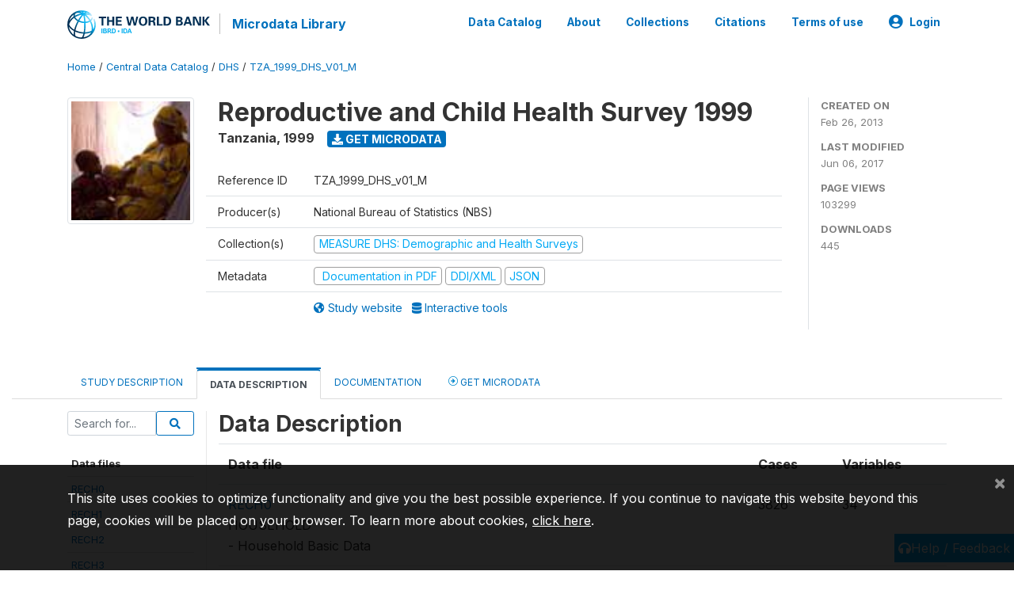

--- FILE ---
content_type: text/html; charset=UTF-8
request_url: https://microdata.worldbank.org/index.php/catalog/1508/data-dictionary
body_size: 10317
content:
<!DOCTYPE html>
<html>

<head>
    <meta charset="utf-8">
<meta http-equiv="X-UA-Compatible" content="IE=edge">
<meta name="viewport" content="width=device-width, initial-scale=1">

<title>Tanzania - Reproductive and Child Health Survey 1999</title>

    
    <link rel="stylesheet" href="https://cdnjs.cloudflare.com/ajax/libs/font-awesome/5.15.4/css/all.min.css" integrity="sha512-1ycn6IcaQQ40/MKBW2W4Rhis/DbILU74C1vSrLJxCq57o941Ym01SwNsOMqvEBFlcgUa6xLiPY/NS5R+E6ztJQ==" crossorigin="anonymous" referrerpolicy="no-referrer" />
    <link rel="stylesheet" href="https://stackpath.bootstrapcdn.com/bootstrap/4.1.3/css/bootstrap.min.css" integrity="sha384-MCw98/SFnGE8fJT3GXwEOngsV7Zt27NXFoaoApmYm81iuXoPkFOJwJ8ERdknLPMO" crossorigin="anonymous">
    

<link rel="stylesheet" href="https://microdata.worldbank.org/themes/nada52/css/style.css?v2023">
<link rel="stylesheet" href="https://microdata.worldbank.org/themes/nada52/css/custom.css?v2021">
<link rel="stylesheet" href="https://microdata.worldbank.org/themes/nada52/css/home.css?v03212019">
<link rel="stylesheet" href="https://microdata.worldbank.org/themes/nada52/css/variables.css?v07042021">
<link rel="stylesheet" href="https://microdata.worldbank.org/themes/nada52/css/facets.css?v062021">
<link rel="stylesheet" href="https://microdata.worldbank.org/themes/nada52/css/catalog-tab.css?v07052021">
<link rel="stylesheet" href="https://microdata.worldbank.org/themes/nada52/css/catalog-card.css?v10102021-1">
<link rel="stylesheet" href="https://microdata.worldbank.org/themes/nada52/css/filter-action-bar.css?v14052021-3">

    <script src="//code.jquery.com/jquery-3.2.1.min.js"></script>
    <script src="https://cdnjs.cloudflare.com/ajax/libs/popper.js/1.14.3/umd/popper.min.js" integrity="sha384-ZMP7rVo3mIykV+2+9J3UJ46jBk0WLaUAdn689aCwoqbBJiSnjAK/l8WvCWPIPm49" crossorigin="anonymous"></script>
    <script src="https://stackpath.bootstrapcdn.com/bootstrap/4.1.3/js/bootstrap.min.js" integrity="sha384-ChfqqxuZUCnJSK3+MXmPNIyE6ZbWh2IMqE241rYiqJxyMiZ6OW/JmZQ5stwEULTy" crossorigin="anonymous"></script>

<script type="text/javascript">
    var CI = {'base_url': 'https://microdata.worldbank.org/'};

    if (top.frames.length!=0) {
        top.location=self.document.location;
    }

    $(document).ready(function()  {
        /*global ajax error handler */
        $( document ).ajaxError(function(event, jqxhr, settings, exception) {
            if(jqxhr.status==401){
                window.location=CI.base_url+'/auth/login/?destination=catalog/';
            }
            else if (jqxhr.status>=500){
                alert(jqxhr.responseText);
            }
        });

    }); //end-document-ready

</script>



</head>

<body>

    <!-- site header -->
    <style>
.site-header .navbar-light .no-logo .navbar-brand--sitename {border:0px!important;margin-left:0px}
.site-header .navbar-light .no-logo .nada-site-title {font-size:18px;}
</style>
<header class="site-header">
    
        

    <div class="container">

        <div class="row">
            <div class="col-12">
                <nav class="navbar navbar-expand-md navbar-light rounded navbar-toggleable-md wb-navbar">

                                                            <div class="navbar-brand">
                        <a href="http://www.worldbank.org" class="g01v1-logo wb-logo">
                            <img title="The World Bank Working for a World Free of Poverty" alt="The World Bank Working for a World Free of Poverty" src="https://microdata.worldbank.org/themes/nada52/images/logo-wb-header-en.svg" class="img-responsive">
                        </a>
                        <strong><a class="nada-sitename" href="https://microdata.worldbank.org/">Microdata Library</a></strong>
                        
                    </div>
                    

                                                            

                    <button class="navbar-toggler navbar-toggler-right collapsed wb-navbar-button-toggler" type="button" data-toggle="collapse" data-target="#containerNavbar" aria-controls="containerNavbar" aria-expanded="false" aria-label="Toggle navigation">
                        <span class="navbar-toggler-icon"></span>
                    </button>

                    <!-- Start menus -->
                    <!-- Start menus -->
<div class="navbar-collapse collapse" id="containerNavbar" aria-expanded="false">
        <ul class="navbar-nav ml-auto">
                                            <li class="nav-item">
                <a   class="nav-link" href="https://microdata.worldbank.org/catalog">Data Catalog</a>
            </li>            
                                            <li class="nav-item">
                <a   class="nav-link" href="https://microdata.worldbank.org/about">About</a>
            </li>            
                                            <li class="nav-item">
                <a   class="nav-link" href="https://microdata.worldbank.org/collections">Collections</a>
            </li>            
                                            <li class="nav-item">
                <a   class="nav-link" href="https://microdata.worldbank.org/citations">Citations</a>
            </li>            
                                            <li class="nav-item">
                <a   class="nav-link" href="https://microdata.worldbank.org/terms-of-use">Terms of use</a>
            </li>            
        
        
<li class="nav-item dropdown">
                <a class="nav-link dropdown-toggle" href="" id="dropdownMenuLink" data-toggle="dropdown" aria-haspopup="true" aria-expanded="false">
                <i class="fas fa-user-circle fa-lg"></i>Login            </a>
            <div class="dropdown-menu dropdown-menu-right" aria-labelledby="dropdownMenuLink">
                <a class="dropdown-item" href="https://microdata.worldbank.org/auth/login">Login</a>
            </div>
                </li>
<!-- /row -->
    </ul>

</div>
<!-- Close Menus -->                    <!-- Close Menus -->

                </nav>
            </div>

        </div>
        <!-- /row -->

    </div>

</header>
    <!-- page body -->
    <div class="wp-page-body container-fluid page-catalog catalog-data-dictionary">

        <div class="body-content-wrap theme-nada-2">

            <!--breadcrumbs -->
            <div class="container">
                                                    <ol class="breadcrumb wb-breadcrumb">
                        	    <div class="breadcrumbs" xmlns:v="http://rdf.data-vocabulary.org/#">
           <span typeof="v:Breadcrumb">
                		         <a href="https://microdata.worldbank.org//" rel="v:url" property="v:title">Home</a> /
                        
       </span>
                  <span typeof="v:Breadcrumb">
                		         <a href="https://microdata.worldbank.org//catalog" rel="v:url" property="v:title">Central Data Catalog</a> /
                        
       </span>
                  <span typeof="v:Breadcrumb">
                		         <a href="https://microdata.worldbank.org//catalog/dhs" rel="v:url" property="v:title">DHS</a> /
                        
       </span>
                  <span typeof="v:Breadcrumb">
        	         	         <a class="active" href="https://microdata.worldbank.org//catalog/1508" rel="v:url" property="v:title">TZA_1999_DHS_V01_M</a>
                        
       </span>
               </div>
                    </ol>
                            </div>
            <!-- /breadcrumbs -->

            <style>
.metadata-sidebar-container .nav .active{
	background:#e9ecef;		
}
.study-metadata-page .page-header .nav-tabs .active a {
	background: white;
	font-weight: bold;
	border-top: 2px solid #0071bc;
	border-left:1px solid gainsboro;
	border-right:1px solid gainsboro;
}

.study-info-content {
    font-size: 14px;
}

.study-subtitle{
	font-size:.7em;
	margin-bottom:10px;
}

.badge-outline{
	background:transparent;
	color:#03a9f4;
	border:1px solid #9e9e9e;
}
.study-header-right-bar span{
	display:block;
	margin-bottom:15px;
}
.study-header-right-bar{
	font-size:14px;
	color:gray;
}
.get-microdata-btn{
	font-size:14px;
}

.link-col .badge{
	font-size:14px;
	font-weight:normal;
	background:transparent;
	border:1px solid #9E9E9E;
	color:#03a9f4;
}

.link-col .badge:hover{
	background:#03a9f4;
	color:#ffffff;
}

.study-header-right-bar .stat{
	margin-bottom:10px;
	font-size:small;
}

.study-header-right-bar .stat .stat-label{
	font-weight:bold;
	text-transform:uppercase;
}

.field-metadata__table_description__ref_country .field-value,
.field-metadata__study_desc__study_info__nation .field-value{
	max-height:350px;
	overflow:auto;
}
.field-metadata__table_description__ref_country .field-value  ::-webkit-scrollbar,
.field-metadata__study_desc__study_info__nation .field-value ::-webkit-scrollbar {
  -webkit-appearance: none;
  width: 7px;
}

.field-metadata__table_description__ref_country .field-value  ::-webkit-scrollbar-thumb,
.field-metadata__study_desc__study_info__nation .field-value ::-webkit-scrollbar-thumb {
  border-radius: 4px;
  background-color: rgba(0, 0, 0, .5);
  box-shadow: 0 0 1px rgba(255, 255, 255, .5);
}
</style>


<div class="page-body-full study-metadata-page">
	<span 
		id="dataset-metadata-info" 
		data-repositoryid="dhs"
		data-id="1508"
		data-idno="TZA_1999_DHS_v01_M"
	></span>

<div class="container-fluid page-header">
<div class="container">


<div class="row study-info">
					<div class="col-md-2">
			<div class="collection-thumb-container">
				<a href="https://microdata.worldbank.org/catalog/dhs">
				<img  src="https://microdata.worldbank.org/files/dhs-icon.jpg?v=1496752711" class="mr-3 img-fluid img-thumbnail" alt="dhs" title="MEASURE DHS: Demographic and Health Surveys"/>
				</a>
			</div>		
		</div>
	
	<div class="col">
		
		<div>
		    <h1 class="mt-0 mb-1" id="dataset-title">
                <span>Reproductive and Child Health Survey 1999</span>
                            </h1>
            <div class="clearfix">
		        <h6 class="sub-title float-left" id="dataset-sub-title"><span id="dataset-country">Tanzania</span>, <span id="dataset-year">1999</span></h6>
                                <a  
                    href="https://microdata.worldbank.org/catalog/1508/get-microdata" 
                    class="get-microdata-btn badge badge-primary wb-text-link-uppercase float-left ml-3" 
                    title="Get Microdata">					
                    <span class="fa fa-download"></span>
                    Get Microdata                </a>
                                
            </div>
		</div>

		<div class="row study-info-content">
		
            <div class="col pr-5">

                <div class="row mt-4 mb-2 pb-2  border-bottom">
                    <div class="col-md-2">
                        Reference ID                    </div>
                    <div class="col">
                        <div class="study-idno">
                            TZA_1999_DHS_v01_M                            
                        </div>
                    </div>
                </div>

                		
                                <div class="row mb-2 pb-2  border-bottom">
                    <div class="col-md-2">
                        Producer(s)                    </div>
                    <div class="col">
                        <div class="producers">
                            National Bureau of Statistics (NBS)                        </div>
                    </div>
                </div>
                                
                
                 
                <div class="row  border-bottom mb-2 pb-2 mt-2">
                    <div class="col-md-2">
                        Collection(s)                    </div>
                    <div class="col">
                        <div class="collections link-col">           
                                                            <span class="collection">
                                    <a href="https://microdata.worldbank.org/collections/dhs">
                                        <span class="badge badge-primary">MEASURE DHS: Demographic and Health Surveys</span>
                                    </a>                                    
                                </span>
                                                    </div>
                    </div>
                </div>
                
                <div class="row border-bottom mb-2 pb-2 mt-2">
                    <div class="col-md-2">
                        Metadata                    </div>
                    <div class="col">
                        <div class="metadata">
                            <!--metadata-->
                            <span class="mr-2 link-col">
                                                                                                    <a class="download" 
                                       href="https://microdata.worldbank.org/catalog/1508/pdf-documentation" 
                                       title="Documentation in PDF"
                                       data-filename="ddi-documentation-english_microdata-1508.pdf"
                                       data-dctype="report"
                                       data-isurl="0"
                                       data-extension="pdf"
                                       data-sid="1508">
                                        <span class="badge badge-success"><i class="fa fa-file-pdf-o" aria-hidden="true"> </i> Documentation in PDF</span>
                                    </a>
                                                            
                                                                    <a class="download" 
                                       href="https://microdata.worldbank.org/metadata/export/1508/ddi" 
                                       title="DDI Codebook (2.5)"
                                       data-filename="metadata-1508.xml"
                                       data-dctype="metadata"
                                       data-isurl="0"
                                       data-extension="xml"
                                       data-sid="1508">
                                        <span class="badge badge-primary"> DDI/XML</span>
                                    </a>
                                
                                <a class="download" 
                                   href="https://microdata.worldbank.org/metadata/export/1508/json" 
                                   title="JSON"
                                   data-filename="metadata-1508.json"
                                   data-dctype="metadata"
                                   data-isurl="0"
                                   data-extension="json"
                                   data-sid="1508">
                                    <span class="badge badge-info">JSON</span>
                                </a>
                            </span>	
                            <!--end-metadata-->
                        </div>
                    </div>
                </div>

                                <div class="row mb-2 pb-2 mt-2">
                    <div class="col-md-2">
                        
                    </div>
                    <div class="col">
                        <div class="study-links link-col">
                            						
                                <a  target="_blank" href="http://www.dhsprogram.com/" title="Study website (with all available documentation)">
                                    <span class="mr-2">
                                        <i class="fa fa-globe-americas" aria-hidden="true"> </i> Study website                                    </span>
                                </a>
                            
                                                            <a target="_blank"  href="http://www.statcompiler.com/" title="Interactive tools">
                                    <span>
                                        <i class="fa fa-database" aria-hidden="true"> </i> Interactive tools                                    </span>
                                </a>
                                                    </div>
                    </div>
                </div>
                
                	    </div>
	
	</div>

	</div>

    <div class="col-md-2 border-left">
		<!--right-->
		<div class="study-header-right-bar">
				<div class="stat">
					<div class="stat-label">Created on </div>
					<div class="stat-value">Feb 26, 2013</div>
				</div>

				<div class="stat">
					<div class="stat-label">Last modified </div>
					<div class="stat-value">Jun 06, 2017</div>
				</div>
				
									<div class="stat">
						<div class="stat-label">Page views </div>
						<div class="stat-value">103299</div>
					</div>
				
									<div class="stat">
						<div class="stat-label">Downloads </div>
						<div class="stat-value">445</div>
					</div>				
						</div>		
		<!--end-right-->
	</div>

</div>




<!-- Nav tabs -->
<ul class="nav nav-tabs wb-nav-tab-space flex-wrap" role="tablist">
								<li class="nav-item tab-description "  >
				<a href="https://microdata.worldbank.org/catalog/1508/study-description" class="nav-link wb-nav-link wb-text-link-uppercase " role="tab"  data-id="related-materials" >Study Description</a>
			</li>
										<li class="nav-item tab-data_dictionary active"  >
				<a href="https://microdata.worldbank.org/catalog/1508/data-dictionary" class="nav-link wb-nav-link wb-text-link-uppercase active" role="tab"  data-id="related-materials" >Data Description</a>
			</li>
										<li class="nav-item tab-related_materials "  >
				<a href="https://microdata.worldbank.org/catalog/1508/related-materials" class="nav-link wb-nav-link wb-text-link-uppercase " role="tab"  data-id="related-materials" >Documentation</a>
			</li>
										<li class="nav-item nav-item-get-microdata tab-get_microdata " >
				<a href="https://microdata.worldbank.org/catalog/1508/get-microdata" class="nav-link wb-nav-link wb-text-link-uppercase " role="tab" data-id="related-materials" >
					<span class="get-microdata icon-da-remote"></span> Get Microdata				</a>
			</li>                            
										
	<!--review-->
	</ul>
<!-- end nav tabs -->
</div>
</div>



<div class="container study-metadata-body-content " >


<!-- tabs -->
<div id="tabs" class="study-metadata ui-tabs ui-widget ui-widget-content ui-corner-all study-tabs" >	
  
  <div id="tabs-1" aria-labelledby="ui-id-1" class="ui-tabs-panel ui-widget-content ui-corner-bottom" role="tabpanel" >
  	
        <div class="tab-body-no-sidebar-x"><style>
    .data-file-bg1 tr,.data-file-bg1 td {vertical-align: top;}
    .data-file-bg1 .col-1{width:100px;}
    .data-file-bg1 {margin-bottom:20px;}
    .var-info-panel{display:none;}
    .table-variable-list td{
        cursor:pointer;
    }
    
    .nada-list-group-item {
        position: relative;
        display: block;
        padding: 10px 15px;
        margin-bottom: -1px;
        background-color: #fff;
        border: 1px solid #ddd;
        border-left:0px;
        border-right:0px;
        font-size: small;
        border-bottom: 1px solid gainsboro;
        word-wrap: break-word;
        padding: 5px;
        padding-right: 10px;

    }

    .nada-list-group-title{
        font-weight:bold;
        border-top:0px;
    }

    .variable-groups-sidebar
    .nada-list-vgroup {
        padding-inline-start: 0px;
        font-size:small;
        list-style-type: none;
    }

    .nada-list-vgroup {
        list-style-type: none;
    }

    .nada-list-subgroup{
        padding-left:10px;
    }
    
    .table-variable-list .var-breadcrumb{
        display:none;
    }

    .nada-list-subgroup .nada-list-vgroup-item {
        padding-left: 24px;
        position: relative;
        list-style:none;
    }

    .nada-list-subgroup .nada-list-vgroup-item:before {
        position: absolute;
        font-family: 'FontAwesome';
        top: 0;
        left: 10px;
        content: "\f105";
    }

</style>

<div class="row">

    <div class="col-sm-2 col-md-2 col-lg-2 tab-sidebar hidden-sm-down sidebar-files">       

        <form method="get" action="https://microdata.worldbank.org/catalog/1508/search" class="dictionary-search">
        <div class="input-group input-group-sm">            
            <input type="text" name="vk" class="form-control" placeholder="Search for...">
            <span class="input-group-btn">
                <button class="btn btn-outline-primary btn-sm" type="submit"><i class="fa fa-search"></i></button>
            </span>
        </div>
        </form>
        
        <ul class="nada-list-group">
            <li class="nada-list-group-item nada-list-group-title">Data files</li>
                            <li class="nada-list-group-item">
                    <a href="https://microdata.worldbank.org/catalog/1508/data-dictionary/F43?file_name=RECH0">RECH0</a>
                </li>
                            <li class="nada-list-group-item">
                    <a href="https://microdata.worldbank.org/catalog/1508/data-dictionary/F44?file_name=RECH1">RECH1</a>
                </li>
                            <li class="nada-list-group-item">
                    <a href="https://microdata.worldbank.org/catalog/1508/data-dictionary/F45?file_name=RECH2">RECH2</a>
                </li>
                            <li class="nada-list-group-item">
                    <a href="https://microdata.worldbank.org/catalog/1508/data-dictionary/F46?file_name=RECH3">RECH3</a>
                </li>
                            <li class="nada-list-group-item">
                    <a href="https://microdata.worldbank.org/catalog/1508/data-dictionary/F47?file_name=RECH4">RECH4</a>
                </li>
                            <li class="nada-list-group-item">
                    <a href="https://microdata.worldbank.org/catalog/1508/data-dictionary/F48?file_name=RECH5">RECH5</a>
                </li>
                            <li class="nada-list-group-item">
                    <a href="https://microdata.worldbank.org/catalog/1508/data-dictionary/F49?file_name=RECH6">RECH6</a>
                </li>
                            <li class="nada-list-group-item">
                    <a href="https://microdata.worldbank.org/catalog/1508/data-dictionary/F50?file_name=REC01">REC01</a>
                </li>
                            <li class="nada-list-group-item">
                    <a href="https://microdata.worldbank.org/catalog/1508/data-dictionary/F51?file_name=REC11">REC11</a>
                </li>
                            <li class="nada-list-group-item">
                    <a href="https://microdata.worldbank.org/catalog/1508/data-dictionary/F52?file_name=REC21">REC21</a>
                </li>
                            <li class="nada-list-group-item">
                    <a href="https://microdata.worldbank.org/catalog/1508/data-dictionary/F53?file_name=REC22">REC22</a>
                </li>
                            <li class="nada-list-group-item">
                    <a href="https://microdata.worldbank.org/catalog/1508/data-dictionary/F54?file_name=REC31">REC31</a>
                </li>
                            <li class="nada-list-group-item">
                    <a href="https://microdata.worldbank.org/catalog/1508/data-dictionary/F55?file_name=REC32">REC32</a>
                </li>
                            <li class="nada-list-group-item">
                    <a href="https://microdata.worldbank.org/catalog/1508/data-dictionary/F56?file_name=REC41">REC41</a>
                </li>
                            <li class="nada-list-group-item">
                    <a href="https://microdata.worldbank.org/catalog/1508/data-dictionary/F57?file_name=REC42">REC42</a>
                </li>
                            <li class="nada-list-group-item">
                    <a href="https://microdata.worldbank.org/catalog/1508/data-dictionary/F58?file_name=REC43">REC43</a>
                </li>
                            <li class="nada-list-group-item">
                    <a href="https://microdata.worldbank.org/catalog/1508/data-dictionary/F59?file_name=REC44">REC44</a>
                </li>
                            <li class="nada-list-group-item">
                    <a href="https://microdata.worldbank.org/catalog/1508/data-dictionary/F60?file_name=REC51">REC51</a>
                </li>
                            <li class="nada-list-group-item">
                    <a href="https://microdata.worldbank.org/catalog/1508/data-dictionary/F61?file_name=REC61">REC61</a>
                </li>
                            <li class="nada-list-group-item">
                    <a href="https://microdata.worldbank.org/catalog/1508/data-dictionary/F62?file_name=REC71">REC71</a>
                </li>
                            <li class="nada-list-group-item">
                    <a href="https://microdata.worldbank.org/catalog/1508/data-dictionary/F63?file_name=REC75">REC75</a>
                </li>
                            <li class="nada-list-group-item">
                    <a href="https://microdata.worldbank.org/catalog/1508/data-dictionary/F64?file_name=REC81">REC81</a>
                </li>
                            <li class="nada-list-group-item">
                    <a href="https://microdata.worldbank.org/catalog/1508/data-dictionary/F65?file_name=REC85">REC85</a>
                </li>
                            <li class="nada-list-group-item">
                    <a href="https://microdata.worldbank.org/catalog/1508/data-dictionary/F66?file_name=REC91">REC91</a>
                </li>
                            <li class="nada-list-group-item">
                    <a href="https://microdata.worldbank.org/catalog/1508/data-dictionary/F67?file_name=REC92">REC92</a>
                </li>
                            <li class="nada-list-group-item">
                    <a href="https://microdata.worldbank.org/catalog/1508/data-dictionary/F68?file_name=REC95">REC95</a>
                </li>
                            <li class="nada-list-group-item">
                    <a href="https://microdata.worldbank.org/catalog/1508/data-dictionary/F69?file_name=MREC01">MREC01</a>
                </li>
                            <li class="nada-list-group-item">
                    <a href="https://microdata.worldbank.org/catalog/1508/data-dictionary/F70?file_name=MREC11">MREC11</a>
                </li>
                            <li class="nada-list-group-item">
                    <a href="https://microdata.worldbank.org/catalog/1508/data-dictionary/F71?file_name=MREC22">MREC22</a>
                </li>
                            <li class="nada-list-group-item">
                    <a href="https://microdata.worldbank.org/catalog/1508/data-dictionary/F72?file_name=MREC31">MREC31</a>
                </li>
                            <li class="nada-list-group-item">
                    <a href="https://microdata.worldbank.org/catalog/1508/data-dictionary/F73?file_name=MREC32">MREC32</a>
                </li>
                            <li class="nada-list-group-item">
                    <a href="https://microdata.worldbank.org/catalog/1508/data-dictionary/F74?file_name=MREC51">MREC51</a>
                </li>
                            <li class="nada-list-group-item">
                    <a href="https://microdata.worldbank.org/catalog/1508/data-dictionary/F75?file_name=MREC61">MREC61</a>
                </li>
                            <li class="nada-list-group-item">
                    <a href="https://microdata.worldbank.org/catalog/1508/data-dictionary/F76?file_name=MREC71">MREC71</a>
                </li>
                            <li class="nada-list-group-item">
                    <a href="https://microdata.worldbank.org/catalog/1508/data-dictionary/F77?file_name=MREC75">MREC75</a>
                </li>
                            <li class="nada-list-group-item">
                    <a href="https://microdata.worldbank.org/catalog/1508/data-dictionary/F78?file_name=MREC85">MREC85</a>
                </li>
                            <li class="nada-list-group-item">
                    <a href="https://microdata.worldbank.org/catalog/1508/data-dictionary/F79?file_name=MREC91">MREC91</a>
                </li>
                            <li class="nada-list-group-item">
                    <a href="https://microdata.worldbank.org/catalog/1508/data-dictionary/F80?file_name=HWREC">HWREC</a>
                </li>
                            <li class="nada-list-group-item">
                    <a href="https://microdata.worldbank.org/catalog/1508/data-dictionary/F81?file_name=SEC1">SEC1</a>
                </li>
                    </ul>

        
    </div>

    <div class="col-sm-10 col-md-10 col-lg-10 wb-border-left tab-body body-files">
        
        <div class="variable-metadata">
            <style>
.table-data-files td{
    cursor:pointer;
    border-bottom:1px solid gainsboro;
}

</style>


<h3>Data Description</h3>
<table class="table table-data-files ddi-table data-dictionary" >
    <tbody>
    <tr>
        <th>Data file</th>

                    <th>Cases</th>
                
                    <th>Variables</th>
            </tr>
        <tr class="data-file-row row-color1" data-url="https://microdata.worldbank.org/catalog/1508/data-dictionary/F43">
        <td>
            <a href="https://microdata.worldbank.org/catalog/1508/data-dictionary/F43?file_name=RECH0">RECH0</a>
                    
            <div class="file-description">HOUSEHOLD<br />
- Household Basic Data</div>
        </td>
                    <td>3826</td>
                        <td>34</td>
            </tr>
        <tr class="data-file-row row-color1" data-url="https://microdata.worldbank.org/catalog/1508/data-dictionary/F44">
        <td>
            <a href="https://microdata.worldbank.org/catalog/1508/data-dictionary/F44?file_name=RECH1">RECH1</a>
                    
            <div class="file-description">HOUSEHOLD<br />
- Household Schedule</div>
        </td>
                    <td>19255</td>
                        <td>20</td>
            </tr>
        <tr class="data-file-row row-color1" data-url="https://microdata.worldbank.org/catalog/1508/data-dictionary/F45">
        <td>
            <a href="https://microdata.worldbank.org/catalog/1508/data-dictionary/F45?file_name=RECH2">RECH2</a>
                    
            <div class="file-description">HOUSEHOLD<br />
- Household Characteristics</div>
        </td>
                    <td>3615</td>
                        <td>23</td>
            </tr>
        <tr class="data-file-row row-color1" data-url="https://microdata.worldbank.org/catalog/1508/data-dictionary/F46">
        <td>
            <a href="https://microdata.worldbank.org/catalog/1508/data-dictionary/F46?file_name=RECH3">RECH3</a>
                    
            <div class="file-description">HOUSEHOLD<br />
- Country-specific Household Variables</div>
        </td>
                    <td>3826</td>
                        <td>13</td>
            </tr>
        <tr class="data-file-row row-color1" data-url="https://microdata.worldbank.org/catalog/1508/data-dictionary/F47">
        <td>
            <a href="https://microdata.worldbank.org/catalog/1508/data-dictionary/F47?file_name=RECH4">RECH4</a>
                    
            <div class="file-description">HOUSEHOLD<br />
- Country-specific Household Schedule</div>
        </td>
                    <td>19255</td>
                        <td>7</td>
            </tr>
        <tr class="data-file-row row-color1" data-url="https://microdata.worldbank.org/catalog/1508/data-dictionary/F48">
        <td>
            <a href="https://microdata.worldbank.org/catalog/1508/data-dictionary/F48?file_name=RECH5">RECH5</a>
                    
            <div class="file-description">HOUSEHOLD<br />
- Women Height/Weight/Hemoglobin</div>
        </td>
                    <td>3134</td>
                        <td>27</td>
            </tr>
        <tr class="data-file-row row-color1" data-url="https://microdata.worldbank.org/catalog/1508/data-dictionary/F49">
        <td>
            <a href="https://microdata.worldbank.org/catalog/1508/data-dictionary/F49?file_name=RECH6">RECH6</a>
                    
            <div class="file-description">HOUSEHOLD<br />
- Children Height/Weight/Hemoglobin</div>
        </td>
                    <td>5564</td>
                        <td>11</td>
            </tr>
        <tr class="data-file-row row-color1" data-url="https://microdata.worldbank.org/catalog/1508/data-dictionary/F50">
        <td>
            <a href="https://microdata.worldbank.org/catalog/1508/data-dictionary/F50?file_name=REC01">REC01</a>
                    
            <div class="file-description">WOMAN<br />
- Respondent's Basic Data</div>
        </td>
                    <td>4118</td>
                        <td>37</td>
            </tr>
        <tr class="data-file-row row-color1" data-url="https://microdata.worldbank.org/catalog/1508/data-dictionary/F51">
        <td>
            <a href="https://microdata.worldbank.org/catalog/1508/data-dictionary/F51?file_name=REC11">REC11</a>
                    
            <div class="file-description">WOMAN<br />
- Respondent's Basic Data (continued)</div>
        </td>
                    <td>4029</td>
                        <td>52</td>
            </tr>
        <tr class="data-file-row row-color1" data-url="https://microdata.worldbank.org/catalog/1508/data-dictionary/F52">
        <td>
            <a href="https://microdata.worldbank.org/catalog/1508/data-dictionary/F52?file_name=REC21">REC21</a>
                    
            <div class="file-description">WOMAN<br />
- Reproduction(Birth history)</div>
        </td>
                    <td>11952</td>
                        <td>20</td>
            </tr>
        <tr class="data-file-row row-color1" data-url="https://microdata.worldbank.org/catalog/1508/data-dictionary/F53">
        <td>
            <a href="https://microdata.worldbank.org/catalog/1508/data-dictionary/F53?file_name=REC22">REC22</a>
                    
            <div class="file-description">WOMAN<br />
- Reproduction (continued)</div>
        </td>
                    <td>4029</td>
                        <td>40</td>
            </tr>
        <tr class="data-file-row row-color1" data-url="https://microdata.worldbank.org/catalog/1508/data-dictionary/F54">
        <td>
            <a href="https://microdata.worldbank.org/catalog/1508/data-dictionary/F54?file_name=REC31">REC31</a>
                    
            <div class="file-description">WOMAN<br />
- Contraception Table</div>
        </td>
                    <td>32232</td>
                        <td>8</td>
            </tr>
        <tr class="data-file-row row-color1" data-url="https://microdata.worldbank.org/catalog/1508/data-dictionary/F55">
        <td>
            <a href="https://microdata.worldbank.org/catalog/1508/data-dictionary/F55?file_name=REC32">REC32</a>
                    
            <div class="file-description">WOMAN<br />
- Contraception Knowledge and Use</div>
        </td>
                    <td>4029</td>
                        <td>50</td>
            </tr>
        <tr class="data-file-row row-color1" data-url="https://microdata.worldbank.org/catalog/1508/data-dictionary/F56">
        <td>
            <a href="https://microdata.worldbank.org/catalog/1508/data-dictionary/F56?file_name=REC41">REC41</a>
                    
            <div class="file-description">WOMAN<br />
- Maternity</div>
        </td>
                    <td>3215</td>
                        <td>95</td>
            </tr>
        <tr class="data-file-row row-color1" data-url="https://microdata.worldbank.org/catalog/1508/data-dictionary/F57">
        <td>
            <a href="https://microdata.worldbank.org/catalog/1508/data-dictionary/F57?file_name=REC42">REC42</a>
                    
            <div class="file-description">WOMAN<br />
- Health and Breastfeeding</div>
        </td>
                    <td>4029</td>
                        <td>79</td>
            </tr>
        <tr class="data-file-row row-color1" data-url="https://microdata.worldbank.org/catalog/1508/data-dictionary/F58">
        <td>
            <a href="https://microdata.worldbank.org/catalog/1508/data-dictionary/F58?file_name=REC43">REC43</a>
                    
            <div class="file-description">WOMAN<br />
- Health</div>
        </td>
                    <td>3215</td>
                        <td>115</td>
            </tr>
        <tr class="data-file-row row-color1" data-url="https://microdata.worldbank.org/catalog/1508/data-dictionary/F59">
        <td>
            <a href="https://microdata.worldbank.org/catalog/1508/data-dictionary/F59?file_name=REC44">REC44</a>
                    
            <div class="file-description">WOMAN<br />
- Height and Weight</div>
        </td>
                    <td>3215</td>
                        <td>29</td>
            </tr>
        <tr class="data-file-row row-color1" data-url="https://microdata.worldbank.org/catalog/1508/data-dictionary/F60">
        <td>
            <a href="https://microdata.worldbank.org/catalog/1508/data-dictionary/F60?file_name=REC51">REC51</a>
                    
            <div class="file-description">WOMAN<br />
- Marriage/ Exposure</div>
        </td>
                    <td>4029</td>
                        <td>24</td>
            </tr>
        <tr class="data-file-row row-color1" data-url="https://microdata.worldbank.org/catalog/1508/data-dictionary/F61">
        <td>
            <a href="https://microdata.worldbank.org/catalog/1508/data-dictionary/F61?file_name=REC61">REC61</a>
                    
            <div class="file-description">WOMAN<br />
- Fertility Preferences</div>
        </td>
                    <td>4029</td>
                        <td>35</td>
            </tr>
        <tr class="data-file-row row-color1" data-url="https://microdata.worldbank.org/catalog/1508/data-dictionary/F62">
        <td>
            <a href="https://microdata.worldbank.org/catalog/1508/data-dictionary/F62?file_name=REC71">REC71</a>
                    
            <div class="file-description">WOMAN<br />
- Partner's Characteristics</div>
        </td>
                    <td>4029</td>
                        <td>28</td>
            </tr>
        <tr class="data-file-row row-color1" data-url="https://microdata.worldbank.org/catalog/1508/data-dictionary/F63">
        <td>
            <a href="https://microdata.worldbank.org/catalog/1508/data-dictionary/F63?file_name=REC75">REC75</a>
                    
            <div class="file-description">WOMAN<br />
- AIDS, STIs and Condom Use</div>
        </td>
                    <td>4029</td>
                        <td>73</td>
            </tr>
        <tr class="data-file-row row-color1" data-url="https://microdata.worldbank.org/catalog/1508/data-dictionary/F64">
        <td>
            <a href="https://microdata.worldbank.org/catalog/1508/data-dictionary/F64?file_name=REC81">REC81</a>
                    
            <div class="file-description">WOMAN<br />
- Characteristics of Interview</div>
        </td>
                    <td>4029</td>
                        <td>12</td>
            </tr>
        <tr class="data-file-row row-color1" data-url="https://microdata.worldbank.org/catalog/1508/data-dictionary/F65">
        <td>
            <a href="https://microdata.worldbank.org/catalog/1508/data-dictionary/F65?file_name=REC85">REC85</a>
                    
            <div class="file-description">WOMAN<br />
- AIDS and STDs Module</div>
        </td>
                    <td>4029</td>
                        <td>121</td>
            </tr>
        <tr class="data-file-row row-color1" data-url="https://microdata.worldbank.org/catalog/1508/data-dictionary/F66">
        <td>
            <a href="https://microdata.worldbank.org/catalog/1508/data-dictionary/F66?file_name=REC91">REC91</a>
                    
            <div class="file-description">WOMAN<br />
- Country specific - Single Variables</div>
        </td>
                    <td>4118</td>
                        <td>194</td>
            </tr>
        <tr class="data-file-row row-color1" data-url="https://microdata.worldbank.org/catalog/1508/data-dictionary/F67">
        <td>
            <a href="https://microdata.worldbank.org/catalog/1508/data-dictionary/F67?file_name=REC92">REC92</a>
                    
            <div class="file-description">WOMAN<br />
- Country specific - Births</div>
        </td>
                    <td>11952</td>
                        <td>4</td>
            </tr>
        <tr class="data-file-row row-color1" data-url="https://microdata.worldbank.org/catalog/1508/data-dictionary/F68">
        <td>
            <a href="https://microdata.worldbank.org/catalog/1508/data-dictionary/F68?file_name=REC95">REC95</a>
                    
            <div class="file-description">WOMAN<br />
- Country specific - Health</div>
        </td>
                    <td>3215</td>
                        <td>38</td>
            </tr>
        <tr class="data-file-row row-color1" data-url="https://microdata.worldbank.org/catalog/1508/data-dictionary/F69">
        <td>
            <a href="https://microdata.worldbank.org/catalog/1508/data-dictionary/F69?file_name=MREC01">MREC01</a>
                    
            <div class="file-description">MAN<br />
- Respondent's Basic Data</div>
        </td>
                    <td>2975</td>
                        <td>37</td>
            </tr>
        <tr class="data-file-row row-color1" data-url="https://microdata.worldbank.org/catalog/1508/data-dictionary/F70">
        <td>
            <a href="https://microdata.worldbank.org/catalog/1508/data-dictionary/F70?file_name=MREC11">MREC11</a>
                    
            <div class="file-description">MAN<br />
- Respondent's Basic Data (continued)</div>
        </td>
                    <td>3542</td>
                        <td>25</td>
            </tr>
        <tr class="data-file-row row-color1" data-url="https://microdata.worldbank.org/catalog/1508/data-dictionary/F71">
        <td>
            <a href="https://microdata.worldbank.org/catalog/1508/data-dictionary/F71?file_name=MREC22">MREC22</a>
                    
            <div class="file-description">MAN<br />
- Reproduction</div>
        </td>
                    <td>3542</td>
                        <td>11</td>
            </tr>
        <tr class="data-file-row row-color1" data-url="https://microdata.worldbank.org/catalog/1508/data-dictionary/F72">
        <td>
            <a href="https://microdata.worldbank.org/catalog/1508/data-dictionary/F72?file_name=MREC31">MREC31</a>
                    
            <div class="file-description">MAN<br />
- Contraceptive Table</div>
        </td>
                    <td>28336</td>
                        <td>7</td>
            </tr>
        <tr class="data-file-row row-color1" data-url="https://microdata.worldbank.org/catalog/1508/data-dictionary/F73">
        <td>
            <a href="https://microdata.worldbank.org/catalog/1508/data-dictionary/F73?file_name=MREC32">MREC32</a>
                    
            <div class="file-description">MAN<br />
- Contraceptive Use</div>
        </td>
                    <td>3542</td>
                        <td>17</td>
            </tr>
        <tr class="data-file-row row-color1" data-url="https://microdata.worldbank.org/catalog/1508/data-dictionary/F74">
        <td>
            <a href="https://microdata.worldbank.org/catalog/1508/data-dictionary/F74?file_name=MREC51">MREC51</a>
                    
            <div class="file-description">MAN<br />
- Marriage/Exposure</div>
        </td>
                    <td>3542</td>
                        <td>18</td>
            </tr>
        <tr class="data-file-row row-color1" data-url="https://microdata.worldbank.org/catalog/1508/data-dictionary/F75">
        <td>
            <a href="https://microdata.worldbank.org/catalog/1508/data-dictionary/F75?file_name=MREC61">MREC61</a>
                    
            <div class="file-description">MAN<br />
- Fertility Preferences</div>
        </td>
                    <td>3542</td>
                        <td>28</td>
            </tr>
        <tr class="data-file-row row-color1" data-url="https://microdata.worldbank.org/catalog/1508/data-dictionary/F76">
        <td>
            <a href="https://microdata.worldbank.org/catalog/1508/data-dictionary/F76?file_name=MREC71">MREC71</a>
                    
            <div class="file-description">MAN<br />
- Occupation and Work Status</div>
        </td>
                    <td>3542</td>
                        <td>10</td>
            </tr>
        <tr class="data-file-row row-color1" data-url="https://microdata.worldbank.org/catalog/1508/data-dictionary/F77">
        <td>
            <a href="https://microdata.worldbank.org/catalog/1508/data-dictionary/F77?file_name=MREC75">MREC75</a>
                    
            <div class="file-description">MAN<br />
- AIDS and Condom Use</div>
        </td>
                    <td>3542</td>
                        <td>73</td>
            </tr>
        <tr class="data-file-row row-color1" data-url="https://microdata.worldbank.org/catalog/1508/data-dictionary/F78">
        <td>
            <a href="https://microdata.worldbank.org/catalog/1508/data-dictionary/F78?file_name=MREC85">MREC85</a>
                    
            <div class="file-description">MAN<br />
- AIDS Module</div>
        </td>
                    <td>3542</td>
                        <td>123</td>
            </tr>
        <tr class="data-file-row row-color1" data-url="https://microdata.worldbank.org/catalog/1508/data-dictionary/F79">
        <td>
            <a href="https://microdata.worldbank.org/catalog/1508/data-dictionary/F79?file_name=MREC91">MREC91</a>
                    
            <div class="file-description">MAN<br />
- Country-specific Single Variables</div>
        </td>
                    <td>3792</td>
                        <td>168</td>
            </tr>
        <tr class="data-file-row row-color1" data-url="https://microdata.worldbank.org/catalog/1508/data-dictionary/F80">
        <td>
            <a href="https://microdata.worldbank.org/catalog/1508/data-dictionary/F80?file_name=HWREC">HWREC</a>
                    
            <div class="file-description">Height and Weight Scores - WHO Child Growth Standards</div>
        </td>
                    <td>3215</td>
                        <td>7</td>
            </tr>
        <tr class="data-file-row row-color1" data-url="https://microdata.worldbank.org/catalog/1508/data-dictionary/F81">
        <td>
            <a href="https://microdata.worldbank.org/catalog/1508/data-dictionary/F81?file_name=SEC1">SEC1</a>
                    
            <div class="file-description">Wealth Index</div>
        </td>
                    <td>3615</td>
                        <td>3</td>
            </tr>
        </tbody>
</table>        </div>

    </div>
</div>

<script type="application/javascript">
    $(document).ready(function () {

        //show/hide variable info
        $(document.body).on("click",".data-dictionary .var-row", function(){
            var variable=$(this).find(".var-id");
            if(variable){
                get_variable(variable);
            }
            return false;
        });

    });

    function get_variable(var_obj)
    {
        var i18n={
		'js_loading':"Loading, please wait...",
		};

        //panel id
        var pnl="#pnl-"+var_obj.attr("id");
        var pnl_body=$(pnl).find(".panel-td");

        //collapse
        if ($(var_obj).closest(".var-row").is(".pnl-active")){
            $(var_obj).closest(".var-row").toggleClass("pnl-active");
            $(pnl).hide();
            return;
        }

        //hide any open panels
        $('.data-dictionary .var-info-panel').hide();

        //unset any active panels
        $(".data-dictionary .var-row").removeClass("pnl-active");

        //error handler
        variable_error_handler(pnl_body);

        $(pnl).show();
        $(var_obj).closest(".var-row").toggleClass("pnl-active");
        $(pnl_body).html('<i class="fa fa-spinner fa-pulse fa-2x fa-fw"></i> '+ i18n.js_loading); 
        $(pnl_body).load(var_obj.attr("href")+'&ajax=true', function(){
            var fooOffset = jQuery('.pnl-active').offset(),
                destination = fooOffset.top;
            $('html,body').animate({scrollTop: destination-50}, 500);
        })
    }


    //show/hide resource
    function toggle_resource(element_id){
        $("#"+element_id).toggle();
    }

    function variable_error_handler(pnl)
    {
        $.ajaxSetup({
            error:function(XHR,e)	{
                $(pnl).html('<div class="error">'+XHR.responseText+'</div>');
            }
        });
    }

</script></div>
    
	<div class="mt-5">                
            <a class="btn btn-sm btn-secondary" href="https://microdata.worldbank.org/catalog"><i class="fas fa-arrow-circle-left"></i> Back to Catalog</a>
        </div>
  </div>
</div>
<!-- end-tabs-->    
   </div> 
</div>


<!--survey summary resources-->
<script type="text/javascript">
	function toggle_resource(element_id){
		$("#"+element_id).parent(".resource").toggleClass("active");
		$("#"+element_id).toggle();
	}
	
	$(document).ready(function () { 
		bind_behaviours();
		
		$(".show-datafiles").click(function(){
			$(".data-files .hidden").removeClass("hidden");
			$(".show-datafiles").hide();
			return false;
		});

		//setup bootstrap scrollspy
		$("body").attr('data-spy', 'scroll');
		$("body").attr('data-target', '#dataset-metadata-sidebar');
		$("body").attr('data-offset', '0');
		$("body").scrollspy('refresh');

	});	
	
	function bind_behaviours() {
		//show variable info by id
		$(".resource-info").unbind('click');
		$(".resource-info").click(function(){
			if($(this).attr("id")!=''){
				toggle_resource('info_'+$(this).attr("id"));
			}
			return false;
		});			
	}
</script>        </div>
    </div>

    <!-- page footer -->
    <footer>
    <!-- footer top section -->
        <!-- End footer top section -->
    <button onclick="javascript:uvClick()" style="background: #03A9F4;position: fixed;right: 0px;border: none;padding: 5px;color: white;bottom: 10px;"> 
        <i class="fa fa-headphones headphones-help-widget" aria-hidden="true"></i><span>Help / Feedback</span>
    </button>
    <script type="text/javascript" src="https://microdata.worldbank.org/themes/bootstrap4/js/uservoice.inc.js?v=202010"></script>

    <!-- footer bottom section -->
    <div class="full-row-footer-black-components">
        <div class="container">
            <div class="footer">
                <div class="row">

                    <!-- / WB logo and Wbg partnership -->
                    <div class="col-12 col-md-2">

                        <div class="text-center text-lg-left">
                            <a href="http://www.worldbank.org/">
                                <img src="https://www.worldbank.org/content/dam/wbr-redesign/logos/logo-wbg-footer-en.svg" title="The World Bank Working for a World Free of Poverty" alt="The World Bank Working for a World Free of Poverty">
                            </a>
                        </div>

                    </div>
                    <div class="col-12 col-md-4  footer-bottom-left">
                        <ul class="footer-ul-links-centered">
                            <li>
                                <a class="wbg-partnership" title="International Bank for Reconstruction and Development" href="http://www.worldbank.org/en/who-we-are/ibrd">IBRD</a>
                                <a class="wbg-partnership" title="International Development Association" href="http://www.worldbank.org/ida">IDA</a>
                                <a class="wbg-partnership" title="International Finance Corporation" href="http://www.ifc.org/">IFC</a>
                                <a class="wbg-partnership" title="Multilateral Investment Guarantee Agency" href="http://www.miga.org/">MIGA</a>
                                <a class="wbg-partnership" title="International Centre for Settlement of Investment Disputes" href="http://icsid.worldbank.org/">ICSID</a>
                            </li>

                        </ul>
                    </div>
                    <!-- / WB logo and Wbg partnership -->

                    <!-- Dropdown and fraud  -->
                    <div class="col-12 col-md-6 footer-bottom-right">
                        <div class="">
                            <div class="footer-copy-right">

                                <p class="text-center text-lg-right">

                                    <small>
                                        ©
                                        <script language="JavaScript">
                                            var time = new Date();
                                            var year = time.getYear();
                                            if (year < 2000)
                                                year = year + 1900 + ", ";
                                            document.write(year); // End -->
                                        </script> The World Bank Group, All Rights Reserved.
                                    </small>

                                </p>

                            </div>

                        </div>
                    </div>
                    <!-- / dropdown and fraud  -->

                </div>
            </div>
        </div>
    </div>
</footer>

<style>
.consent-text,
.consent-text p,
.consent-text button,
.consent-text a
{
    color:white;
}

.consent-text a:link{
    text-decoration:underline;
}

.consent-text button,
.consent-text button:hover
{
    color:white;
    position:absolute;
    top:10px;
    right:10px;
}

.consent-popup{
    display:none;
	padding:25px 10px;
}
</style>


<div class="fixed-bottom consent-popup" style="background:rgba(0,0,0,0.87);">

<div class="container consent-text" >
       <p>This site uses cookies to optimize functionality and give you the best possible experience. If you continue to navigate this website beyond this page, cookies will be placed on your browser. To learn more about cookies,&nbsp;<a href="https://www.worldbank.org/en/about/legal/privacy-notice">click here</a>.</p>        
        <button type="button" class="close consent-close" aria-label="Close" >
            <span aria-hidden="true">&times;</span>
        </button>
</div>

</div>


<script>

function create_cookie(name,value,days) {
	if (days) {
		var date = new Date();
		date.setTime(date.getTime()+(days*24*60*60*1000));
		var expires = "; expires="+date.toGMTString();
	}
	else var expires = "";
	document.cookie = name+"="+value+expires+"; path=/";
}

function read_cookie(name) {
	var nameEQ = name + "=";
	var ca = document.cookie.split(';');
	for(var i=0;i < ca.length;i++) {
		var c = ca[i];
		while (c.charAt(0)==' ') c = c.substring(1,c.length);
		if (c.indexOf(nameEQ) == 0) return c.substring(nameEQ.length,c.length);
	}
	return null;
}

function erase_cookie(name) {
	create_cookie(name,"",-1);
}

$(document).ready(function() {
    var consent=read_cookie("ml_consent");
		
    if(consent==null || consent==''){
        $(".consent-popup").show();
    }
    else{
        $(".consent-popup").hide();
    }
});


$(document.body).on("click",".consent-close", function(){ 
    create_cookie('ml_consent',1,0);
    $(".consent-popup").hide();
});
</script>    
	<script src="//assets.adobedtm.com/572ee9d70241b5c796ae15c773eaaee4365408ec/satelliteLib-efd6120a6f6ed94da49cf49e2ba626ac110c7e3c.js"></script>
	



<script>
	var s_repo="CENTRAL"; 				s_repo="DHS";
	
var wbgData = wbgData || {};
wbgData.page={
	pageInfo: {
		channel: "DEC Microdata Catalog EXT",
		pageName: 'microdata-ext:'+document.title, //(required) - unique page name
		pageCategory: "", //home, errorPage, search results
		pageUid: 'microdata-ext:'+document.title,
		pageFirstPub: "",
		pageLastMod: "",
		author: "",
		topicTag: "",
		subtopicTag: "",
		contentType: "",
		channel: 'DEC Microdata Catalog EXT',//required
		webpackage: s_repo //repository
	},
      sectionInfo: {
          siteSection: s_repo,
          subsectionP2: $("#dataset-metadata-info").attr("data-idno"),
          subsectionP3: $("#dataset-country").text(),
          subsectionP4: $("#dataset-year").text(),
          subsectionP5: $("#dataset-metadata-info").attr("data-idno"),
      }
}
wbgData.site = {
      pageLoad: "N",
      siteInfo: {
          siteLanguage: "en",
          siteCountry: "",
          siteEnv: "PROD",
          siteType: "microdata",
          siteRegion: "",
          userIpaddressType: "",
      },
      techInfo: {
          cmsType: "NADA",
          bussVPUnit: "dec",
          bussUnit: "decsu",
          bussUserGroup: "external",
          bussAgency: "ibrd",
      }
  }

</script>

<script type="text/javascript">
$(document).ready(function(){
	_satellite.track("dynamicdata");
	_satellite.pageBottom();
});	
</script>

<script language="JavaScript">
$(document).ready(function() 
{	
	//make all download links open in new 
	$(".download").attr('target', '_blank');
	
	//custom links
	$(".download").mousedown(function(e) {
		ss=s_gi(s_account);
		ss.pageName='download:'+$(this).attr("title");
		ss.pageURL=$(this).attr("href");
		ss.events="download";
		ss.prop2=$("#dataset-metadata-info").attr("data-repositoryid");//repositoryid
		ss.prop3=$("#dataset-metadata-info").attr("data-id");//dataset-id
		ss.prop4=$("#dataset-metadata-info").attr("data-idno");//dataset-idno
		ss.prop5=$("#dataset-country").text();//dataset-country
		ss.prop6=$("#dataset-year").text();//dataset-year
		ss.prop12=$(this).attr("data-extension");//file-extension
		ss.prop22=$(this).attr("data-filename");//file name
		ss.prop9=$(this).attr("data-dctype");//file type
		ss.prop33=$(this).attr("href");//download link
		ss.prop20='download';
		try{
			ss.t();
		}
		catch(err){
			console.log(err);
		}	
	});
	
	$(document).ajaxSend(function(event, request, settings) {		

		var ss_prop1='search';
		//catalog search
		if (settings.url.indexOf("catalog/search") != -1) {
			var pos=settings.url.indexOf("?");
			if (pos != -1) {
				ss_prop1=s_repo.concat("> Search " + settings.url.substring(pos) );
			}
		}	
		else {
				ss_prop1=settings.url;
		}		
				
		ss=s_gi(s_account);
		ss.pageName=ss_prop1;
		ss.pageURL=ss_prop1;
		ss.events="search";
		try{
			ss.t();
		}
		catch(err){
			console.log(err);
		}
	});

});
</script>






</body>

</html>

--- FILE ---
content_type: application/javascript; charset=utf-8
request_url: https://by2.uservoice.com/t2/136660/web/track.js?_=1767307539224&s=0&c=__uvSessionData0&d=eyJlIjp7InUiOiJodHRwczovL21pY3JvZGF0YS53b3JsZGJhbmsub3JnL2luZGV4LnBocC9jYXRhbG9nLzE1MDgvZGF0YS1kaWN0aW9uYXJ5IiwiciI6IiJ9fQ%3D%3D
body_size: 25
content:
__uvSessionData0({"uvts":"f9d7e548-fcf6-4d5f-47b5-90a9e1d75c85"});